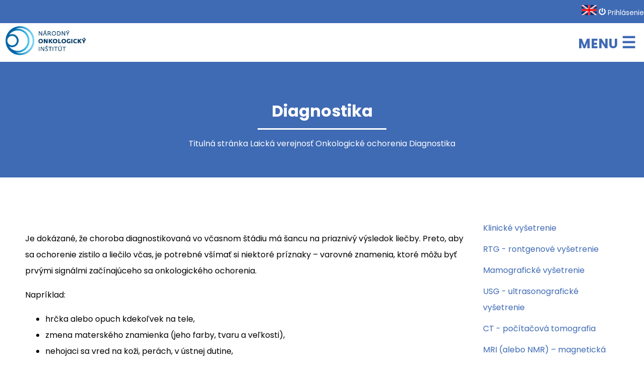

--- FILE ---
content_type: text/html; charset=UTF-8
request_url: https://www.noisk.sk/pacient/onkologicke-ochorenia/diagnostika
body_size: 8368
content:
<!DOCTYPE html>
<html lang="sk">
<head>
    <meta http-equiv="content-type" content="text/html; charset=utf-8" />
    <meta name="viewport" content="initial-scale=1.0, width=device-width, maximum-scale=2.0, user-scalable=yes" />
    <title>Diagnostika | www.noisk.sk</title>
    <meta name="keywords" content="" />
    <meta name="description" content="" />
    <meta http-equiv="X-UA-Compatible" content="IE=edge" />
    <meta name="robots" content="index,follow" />
            <meta name="google-site-verification" content="Be5EoX0jNSdQib2Np5lIS1X61UlaW1997q63a9cf99U" />
        <link rel="icon" type="image/x-icon" href="/favicon.ico" />
    <script src="https://kit.fontawesome.com/c83dfa79f7.js" crossorigin="anonymous"></script>
    <link async rel="stylesheet" href="/style.min.css?20260124090005" />

                    <!-- Global site tag (gtag.js) - Google Analytics -->
        <script async src="https://www.googletagmanager.com/gtag/js?id=G-63RZWW6BWK"></script>
        <script>
            window.dataLayer = window.dataLayer || [];
            function gtag(){dataLayer.push(arguments);}
            gtag('js', new Date());
            gtag('config', 'G-63RZWW6BWK');
        </script>
        <script data-require="angular.js@*" data-semver="1.7.8" src="https://cdnjs.cloudflare.com/ajax/libs/angular.js/1.7.8/angular.js"></script>




</head>
<body>
<a href="#main-content" class="govuk-skip-link">Preskočiť na hlavný obsah</a>

    
<header role="banner">
    <div id="topArea">
    <div class="container">
        <div class="gridMenuArea">

            <div class="col1">
                            </div>
            <div class="col2">
                <nav role="navigation">
                                                                                                                    <a href="/patient/oncological-diseases/diagnostics">
                                <img src="/design/flag_en.png" width="30" height="20" alt="en verzia" class="flag" /></a>
                                                                                <a href="/login">
                        <svg xmlns="http://www.w3.org/2000/svg" height="1em" viewBox="0 0 512 512"><!--! Font Awesome Free 6.4.2 by @fontawesome - https://fontawesome.com License - https://fontawesome.com/license (Commercial License) Copyright 2023 Fonticons, Inc. --><path d="M400 54.1c63 45 104 118.6 104 201.9 0 136.8-110.8 247.7-247.5 248C120 504.3 8.2 393 8 256.4 7.9 173.1 48.9 99.3 111.8 54.2c11.7-8.3 28-4.8 35 7.7L162.6 90c5.9 10.5 3.1 23.8-6.6 31-41.5 30.8-68 79.6-68 134.9-.1 92.3 74.5 168.1 168 168.1 91.6 0 168.6-74.2 168-169.1-.3-51.8-24.7-101.8-68.1-134-9.7-7.2-12.4-20.5-6.5-30.9l15.8-28.1c7-12.4 23.2-16.1 34.8-7.8zM296 264V24c0-13.3-10.7-24-24-24h-32c-13.3 0-24 10.7-24 24v240c0 13.3 10.7 24 24 24h32c13.3 0 24-10.7 24-24z"/></svg>
                        <span class="noMobile"> Prihlásenie</span>
                    </a>
                                </nav>
            </div>
        </div>
    </div>
</div>

    <div id="menuArea">
        <div class="container">

            <div class="gridMenuArea">
                <div class="col1">
                    <a href="/" title="www.noisk.sk">
                        <img class="logo" src="/design/logo-sk.png" width="182" height="70" alt="Logo www.noisk.sk">

                    </a>
                </div>
                <div class="col2">
                    <nav role="navigation">
    <a href="#" id="menuBurger" onclick="openNav()" class="has-submenu" aria-expanded="false"><small class="mobile_hide">MENU</small> &#9776;</a>
    <div id="navigation">
        <a href="#" class="closebtn" onclick="closeNav()"><span>ZATVORIŤ</span> &times;</a>
        <br /><br />
                        <div id="topmenu">
            <ul><li class="has-submenu first" aria-expanded="false"><a href="#">O nás</a><ul class="menu_level_1"><li onclick="" class="first"><a href="/o-nas/poslanie">Poslanie / Štatút / Dokumenty</a></li><li><a href="/o-nas/narodny-onkologicky-program">Národný onkologický program SR / Európsky plán boja proti rakovine</a></li><li><a href="/o-nas/vyrocne-spravy">Výročné správy / Plánovaná činnosť</a></li><li><a href="/o-nas/vedecka-rada-noi">Vedecká rada NOI</a></li><li><a href="/o-nas/publikujeme">Publikujeme / Prezentujeme</a></li><li><a href="/o-nas/organizujeme">Organizujeme</a></li><li class="last"><a href="/o-nas/kontakty">Kontakty</a></li></ul></li><li class="has-submenu" aria-expanded="false"><a href="#">Medzinárodná spolupráca</a><ul class="menu_level_1"><li class="menuRootItem first"><a href="/o-nas/medzinarodna-spolupraca/crane">CraNE</a></li><li class="menuRootItem"><a href="/o-nas/medzinarodna-spolupraca/cci4eu">CCI4EU</a></li><li class="menuRootItem"><a href="/o-nas/medzinarodna-spolupraca/echos">ECHoS</a></li><li class="menuRootItem"><a href="/o-nas/medzinarodna-spolupraca/eunetccc">EUnetCCC</a></li><li class="menuRootItem"><a href="/o-nas/medzinarodna-spolupraca/eutopia-east">EU-TOPIA-EAST</a></li><li class="menuRootItem"><a href="/o-nas/medzinarodna-spolupraca/gustave-roussy">Gustave Roussy</a></li><li class="menuRootItem"><a href="/o-nas/medzinarodna-spolupraca/iarc">IARC</a></li><li class="menuRootItem"><a href="/o-nas/medzinarodna-spolupraca/indiana-university">Indiana University</a></li><li class="menuRootItem"><a href="/o-nas/medzinarodna-spolupraca/jacanscreen">JA CanScreen</a></li><li class="menuRootItem last"><a href="/o-nas/medzinarodna-spolupraca/ohio-state-university">Ohio State University</a></li></ul></li><li onclick="" class="has-submenu" aria-expanded="false"><a href="#">Epidemiologické údaje</a><ul class="menu_level_1"><li onclick="" class="first"><span>Národný onkologický register</span><ul class="menu_level_2"><li class="first"><a href="/narodny-onkologicky-register/epidemiologia-nadorovych-ochoreni-na-slovensku">Epidemiológia nádorových ochorení na Slovensku</a></li><li><a href="/narodny-onkologicky-register/klinicke-stadia-nadorovych-ochoreni-na-slovensku">Klinické štádiá nádorových ochorení na Slovensku</a></li><li><a href="/narodny-onkologicky-register/epidemiologia-nadorovych-ochoreni-vo-svete">Epidemiológia nádorových ochorení vo svete</a></li><li class="last"><a href="/narodny-onkologicky-register">Všeobecné informácie</a></li></ul></li><li onclick=""><a href="/epidemiologicke-udaje/ine-datove-zdroje">Iné dátové zdroje</a></li><li onclick="" class="last"><a href="/epidemiologicke-udaje/epidemiologicke-spravy">Epidemiologické správy</a></li></ul></li><li onclick="" class="has-submenu" aria-expanded="false"><a href="#">Skríning</a><ul class="menu_level_1"><li class="first"><a href="https://www.nczisk.sk/Statisticke_vystupy/Tematicke_statisticke_vystupy/Onkologicke_skriningove_programy/Pages/default.aspx">Štatistické výstupy</a></li><li><a href="/skrining/odborna-verejnost">Odborná verejnosť</a></li><li class="external_link"><a href="https://www.onkokontrola.sk" target="_blank">Laická verejnosť</a></li><li onclick="" class="last"><span>Stav onkologických skríningov na Slovensku</span><ul class="menu_level_2"><li class="pdf_file first"><a href="/files/2025/2025-06-12-noi-rocenka-skriningy-2024-sk.pdf" target="_blank">Ročenka 2024</a></li><li class="pdf_file"><a href="/files/2024/2024-06-26-noi-rocenka-skriningy-2023-sk.pdf" target="_blank">Ročenka 2023</a></li><li class="pdf_file"><a href="/files/2023/2023-07-04-noi-rocenka-skriningy-2022-sk.pdf" target="_blank">Ročenka 2022</a></li><li class="pdf_file"><a href="/files/2022/2022-06-21-noi-rocenka-skriningy-2021-sk.pdf" target="_blank">Ročenka 2021</a></li><li class="pdf_file last"><a href="/files/2021/2021-08-26-noi-rocenka-skriningy-2020-sk.pdf" target="_blank">Ročenka 2020</a></li></ul></li></ul></li><li onclick="" class="has-submenu current_ancestor" aria-expanded="false"><a href="#">Laická verejnosť</a><ul class="menu_level_1"><li class="first"><a href="/pacient/rizikove-faktory-onkologickych-ochoreni">Rizikové faktory onkologických ochorení</a></li><li onclick="" class="current_ancestor"><span>Onkologické ochorenia</span><ul class="menu_level_2"><li class="first"><a href="/pacient/onkologicke-ochorenia/pacientske-prirucky">Pacientske príručky</a></li><li class="current"><a href="/pacient/onkologicke-ochorenia/diagnostika">Diagnostika</a></li><li><a href="/pacient/onkologicke-ochorenia/liecba">Liečba</a></li><li class="last"><a href="/pacient/onkologicke-ochorenia/vyziva">Výživa</a></li></ul></li><li><a href="/pacient/pomoc">Pomoc</a></li><li class="last"><a href="/pacient/klinicke-skusania">Klinické skúšania</a></li></ul></li><li onclick="" class="has-submenu" aria-expanded="false"><a href="#">Odborná verejnosť</a><ul class="menu_level_1"><li class="first"><a href="/lekar/novinky">Novinky</a></li><li><a href="/skola-onkologie">Škola onkológie</a></li><li onclick=""><span>Diagnostika a liečba</span><ul class="menu_level_2"><li class="first"><a href="/lekar/diagnostika-a-liecba/zoznamy-onkologickych-liekov">Zoznamy onkologických liekov</a></li><li class="last"><a href="/lekar/diagnostika-a-liecba/online-pomocky">Liečebné odporúčania a online pomôcky</a></li></ul></li><li onclick=""><span>Výskum, vývoj, vzdelávanie</span><ul class="menu_level_2"><li class="first"><a href="/lekar/vyskum-a-vyvoj/klinicke-skusania">Klinické skúšania</a></li><li><a href="/lekar/vyskum-a-vyvoj/slovenska-kooperativna-onkologicka-skupina">Slovenská kooperatívna onkologická skupina</a></li><li><a href="/lekar/vyskum-a-vyvoj/jednotka-translacneho-vyskumu">Jednotka translačného výskumu</a></li><li onclick=""><span>NOI granty</span><ul class="menu_level_3"><li class="first"><a href="/lekar/vyskum-a-vyvoj/noi-granty">Aktuálne výzvy</a></li><li class="last"><a href="/lekar/vyskum-a-vyvoj/noi-granty/udelene-granty">Udelené granty NOI</a></li></ul></li><li><a href="/lekar/vyskum-a-vyvoj/vzdelavanie">Vzdelávanie</a></li><li class="last"><a href="/lekar/vyskum-a-vyvoj/publikacie">Publikácie</a></li></ul></li><li class="external_link"><a href="http://onkologia.sk/" target="_blank">Slovenská onkologická spoločnosť</a></li><li class="last"><a href="/lekar/koncepcie">Koncepcie zdravotnej starostlivosti a výskumu v onkológii</a></li></ul></li><li class="last"><a href="/siet-pracovisk">Sieť pracovísk</a></li></ul>
        </div>
    </div>
</nav>

                </div>
            </div>
        </div>
    </div>
            <div id="slideArea">
            <h1>Diagnostika</h1>            <div class="breadcrumbContainer"><ol id="breadcrumb">
                        <li>
                    Titulná stránka
            </li>
                                <li>
                    Laická verejnosť
            </li>
                                <li>
                    Onkologické ochorenia
            </li>
                                <li class="active">Diagnostika</li>
            </ol></div>
        </div>
    </header>
<div class="container">
    </div>
    <main id="main-content">
    <section class="normalPage">
        <div class="container">
            <div class="articlesNav">
                <ul id="articlesNavUL">
                    <li><a href="#data-Klinické-vyšetrenie">Klinické vyšetrenie</a></li>
                    <li><a href="#data-RTG-rontgenové-vyšetrenie">RTG - rontgenové vyšetrenie</a></li>
                    <li><a href="#data-Mamografické-vyšetrenie">Mamografické vyšetrenie</a></li>
                    <li><a href="#data-USG-ultrasonografické-vyšetrenie">USG - ultrasonografické vyšetrenie</a></li>
                    <li><a href="#data-CT-počítačová-tomografia">CT - počítačová tomografia</a></li>
                    <li><a href="#data-MRI–magnetická-rezonancia">MRI (alebo NMR) – magnetická rezonancia</a></li>
                    <li><a href="#data-PET">PET, PET/CT- pozitrónová emisná tomografia ako samostatné vyšetrenie, alebo kombinovaná s počítačovou tomografiou</a></li>

                </ul>
            </div>
            <div class="primary-content">
                <p>Je dokázané, že choroba diagnostikovaná vo včasnom štádiu má šancu na priaznivý výsledok liečby. Preto, aby sa ochorenie zistilo a liečilo včas, je potrebné všímať si niektoré príznaky – varovné znamenia, ktoré môžu byť prvými signálmi začínajúceho sa onkologického ochorenia.</p>
                <p>Napríklad:</p>
                <ul>
                    <li>hrčka alebo opuch kdekoľvek na tele,</li>
                    <li>zmena materského znamienka (jeho farby, tvaru a veľkosti),</li>
                    <li>nehojaci sa vred na koži, perách, v ústnej dutine,</li>
                    <li>neobvyklé krvácanie z rodidiel, prítomnosť krvi v stolici či v moči,</li>
                    <li>tvorba krvných podliatin v podkoží,</li>
                    <li>dlhotrvajúci kašeľ, ktorý nereaguje na liečbu,</li>
                    <li>ťažkosti s močením,</li>
                    <li>zažívacie ťažkosti, nevysvetliteľné chudnutie, nechutenstvo, zvracanie, zmeny vo vyprázdňovaní stolice,</li>
                    <li>poruchy nervového systému, náhla zmena zraku.</li>
                </ul>
                <p>Ak sa niektoré z príznakov objavia, treba v krátkom čase vyhľadať všeobecného lekára, ktorý urobí prvé vyšetrenia a vylúči alebo naopak zistí podozrenie na onkologické ochorenie. Následne je pacientovi doporučená návšteva onkologického pracoviska.</p>
                <p>V súvislosti s prvotnými príznakmi a vstupným vyšetrením nasleduje rad ďalších vyšetrení, ktoré špecifikujú typ, rozsah prípadne stupeň nádorového ochorenia.</p>

                <h2>Najčastejšie typy diagnostických vyšetrení:</h2>

                <h3 id="data-Klinické-vyšetrenie">Klinické vyšetrenie</h3>
                <p>Vyšetrenie vykonáva lekár pohľadom, pohmatom, posluchom, prípadne odberom vzorky buniek alebo tkaniva, ktoré sú posielané do laboratória na histologické vyšetrenie.</p>

                <h3 id="data-RTG-rontgenové-vyšetrenie">RTG - rontgenové vyšetrenie</h3>
                <p>Je základná a najrozšírenejšia diagnostická metóda, ktorá využíva ionizačné žiarenie. Zobrazuje tvrdé tkanivá (napr. kosti). Pri vyšetrení je pacientovi v najkratšom možnom čase ožiarená potrebná, vyšetrovaná  časť, ostatné dôležité orgány tela sú chránené ochrannými pomôckami. V súčasnosti je RTG vyšetrovanie digitalizované a tak môže lekár takmer ihneď vidieť snímku na monitore počítača.  Aj keď ľudský organizmus vie zmierniť škodlivý účinok ionizujúceho žiarenia, je potrebné RTG vyšetrenie absolvovať iba v indikovaných prípadoch.</p>

                <h3 id="data-Mamografické-vyšetrenie">Mamografické vyšetrenie</h3>
                <p>Je typ nízkodávkového RTG vyšetrenia pre vyhľadávanie včasných karcinómov prsníka. Prsníky sú umiestnené do špeciálneho RTG prístroja a stlačené medzi dve platne aby sa dosiahlo jasné zobrazenie.</p>

                <h3 id="data-USG-ultrasonografické-vyšetrenie">USG - ultrasonografické vyšetrenie</h3>
                <p>Vo všeobecnosti je prvou voľbou diagnostického vyšetrenia vnútorných orgánov a svalov, napr. brušných orgánov. Po nanesení gélu na odhalenú časť postihnutého miesta, sú do tela vysielané ultrazvukové vlny USG sondou, ktorá zároveň slúži ako ich prijímač. Lekár na obrazovke ihneď vidí problematické postihnuté miesto a môže pacienta v danom okamihu informovať o zdravotnom probléme. Vyšetrenie je bezbolestné, trvá len niekoľko minút, pacient si len odloží odev podľa pokynu lekára. Keďže pri USG vyšetrení nie je radiačná záťaž, môže sa toto vyšetrenie na rozdiel od RTG vyšetrenia,  opakovať aj v krátkodobých intervaloch.</p>

                <h3 id="data-CT-počítačová-tomografia">CT - počítačová tomografia</h3>
                <p>Používa sa na zobrazenie častí ľudského tela v jednotlivých vrstvách pomocou počítačového spracovania röntgenových lúčov. Je to zariadenie, ktoré vyzerá ako prstenec, cez ktorý pacient prechádza na posuvnom lôžku. Táto metóda má celotelové využitie, je veľmi presná a dokáže odhaliť už detail s veľkosťou 2 mm. Na rozdiel od klasického RTG vyšetrenia má CT výhodu zobrazovania mäkkých častí a orgánov tela. Spracovaním získaných dát – intenzity žiarenia na jednotlivých snímkach – je možné rekonštruovať trojrozmerné zobrazenie pacienta. Pred vyšetrením sa zväčša pacientovi podá do žily kontrastná látka kvôli presnejšiemu zobrazeniu vyšetrovaných orgánov a tkanív.</p>

                <h3 id="data-MRI–magnetická-rezonancia">MRI (alebo NMR) – magnetická rezonancia</h3>
                <p>Je moderná vyšetrovacia metóda poskytujúca detailné a veľmi presné zobrazovanie orgánov a tkanív ľudského tela. Na vyšetrenie sa využíva sila magnetického poľa. Vyšetrovacia metóda MRI je bezbolestná, vyšetrenie prebieha v zariadení v tvare trubice v polohe ležmo, preto môže mať pacient pocit stiesneného priestoru. MRI vyšetrenie nie je bolestivé a vďaka jeho bezpečnosti ho možno opakovať viac krát. Pacient počas vyšetrenia počuje mierne klopanie, ktoré vydáva prístroj počas získavania obrazov. Vyšetrenie trvá od 30-50 minút.</p>

                <p>Pred vstupom na obe vyššie uvedené vyšetrenia (CT a MRI) je potrebné si vyzliecť časti odevu, alebo celý odev, podľa charakteru vyšetrenia vrátane  všetkých kovových predmetov, elektronických prístrojov, kreditných kariet, hodiniek, šperkov, okuliarov, odoberateľných zubných protéz, načúvacích prístrojov atď. Ženy môžu byť požiadané, aby sa pred vyšetrením odmaľovali, nakoľko niektoré kozmetické prípravky obsahujú drobné čiastočky kovu. Vyšetrenie sa vykonáva v ľahu na lôžku. Počas vyšetrenia by mal vyšetrovaný človek ležať nehybne, keďže aj malý pohyb dokáže ovplyvniť kvalitu snímok.</p>

                <h3 id="data-PET">PET, PET/CT- pozitrónová emisná tomografia ako samostatné vyšetrenie, alebo kombinovaná s počítačovou tomografiou</h3>
                <p>Je vyšetrenie, ktoré spája dve diagnostické metódy v jednu.  Je to lekárske vyšetrenie z odboru nukleárnej medicíny a je jednou z najmodernejších diagnostických vyšetrovacích metód. Toto vyšetrenie zobrazuje ľudské tkanivá na základe ich rozdielneho metabolizmu. PET je nebolestivá metóda,  kedy je pacientovi  podaná rádioaktívna látka, ale vo veľmi malom množstve. V rámci vyšetrenia sa využívajú špeciálne rádioaktívne látky, ktoré majú schopnosť akumulovať sa v určitých orgánoch a tkanivách postihnutých chorobným procesom, a tak prispieť k diagnostike ochorenia. Dávka žiarenia, ktorú pacient dostane je porovnateľná s dvomi röntgenovými snímkami hrudníka.</p>
                <p>Najčastejšie sa pri vyšetrení používa hybridný prístroj PET / CT, kedy sú za sebou umiestnené dva prstence - jeden pre vyšetrenie PET a jeden pre vyšetrenie CT. Pacient prejde na lôžku postupne cez oba prstence a výsledné údaje možno pomocou počítača analyzovať, skombinovať a zrekonštruovať vo výsledný obraz s veľkou výpovednou hodnotou.</p>

            </div>
        </div>
    </section>
</main>
    
<footer role="contentinfo">
    <div id="footer1">
        <div class="container grid3">
            <div class="first">
                <div class="nadpish3">Adresa</div>
                <p>
                    Národný onkologický inštitút                    <br />Klenová 1
                    <br />833 10 Bratislava
                </p>
                <p>
                    Email: <a href="mailto:noi@noisk.sk">noi@noisk.sk</a>
                </p>
                <div class="nadpish3">Dokumenty</div>
                <ul>
                    <li><a class="pdf_file" href="/files/2020/2020-07-06-ochrana-osobnych-udajov.pdf" target="_blank">Vyhlásenie o spracovaní osobných údajov</a></li>
                    <li><a href="#">Vyhlásenie o prístupnosti</a></li>
                </ul>
            </div>
            <div>
                <div class="nadpish3">Kontakt</div>
                <p>
                    MVDr. Jana Trautenberger Ricová                    <br />riaditeľka                    <br />Tel: +421 2 59 378 429
                    <br />E-mail: <a href="mailto:jana.ricova@noisk.sk">jana.ricova@noisk.sk</a>
                    <br />

                    <br />Ing. Kristína Bubelínyová                    <br />tajomníčka                    <br />E-mail: <a href="mailto:kristina.bubelinyova@noisk.sk">kristina.bubelinyova@noisk.sk</a>
                    <br />

                    <br /><b>Škola onkológie</b>
                    <br />Sekretariát II. Onkologickej kliniky LF UK a NOÚ                    <br />p. Soňa Koišová                    <br />E-mail: <a href="mailto:sona.koisova@nou.sk">sona.koisova@nou.sk</a>
                    <br />

                    <br /><b>Technická podpora</b>
                    <br />Roman Novota                    <br />E-mail: <a href="mailto:roman.novota@noisk.sk">roman.novota@noisk.sk</a>

                </p>
            </div>
            <div class="last">
                <div class="nadpish3">Dôležité odkazy</div>
                <ul>
                    <li><a class="external_link" href="http://www.health.gov.sk/Titulka" target="_blank">MZ SR</a></li>
                    <li><a class="external_link" href="https://www.nou.sk/" target="_blank">NOÚ</a></li>
                    <li><a class="external_link" href="http://www.onkoinfo.sk/" target="_blank">ONKOINFO.SK</a></li>
                    <li><a class="external_link" href="http://onkologia.sk/" target="_blank">SOS</a></li>
                    <li><a class="external_link" href="https://www.sukl.sk/" target="_blank">ŠÚKL</a></li>
                    <li><a class="external_link" href="https://www.esmo.org/" target="_blank">ESMO</a></li>
                    <li><a class="external_link" href="https://www.asco.org/" target="_blank">ASCO</a></li>
                    <li><a class="external_link" href="http://www.nczisk.sk/" target="_blank">NCZI</a></li>
                    <li><a class="external_link" href="https://www.onkokontrola.sk/" target="_blank">ONKOKONTROLA</a></li>
                </ul>
            </div>
        </div>
    </div>
    <div id="footer2">
        <div id='author-bottom' class="container">
                                                                Všetky práva vyhradené. © 2026 www.noisk.sk
            sk

        </div>
    </div>
</footer>



<script src='//code.jquery.com/jquery-1.10.2.min.js'></script>
<script>

var menuItems1 = document.querySelectorAll('li.has-submenu');
var timer1, timer2;

Array.prototype.forEach.call(menuItems1, function(el, i){
		// el.addEventListener("mouseover", function(event){
		// 		this.className = "has-submenu open";
		// 		clearTimeout(timer1);
		// });
		// el.addEventListener("mouseout", function(event){
		// 		timer1 = setTimeout(function(event){
		// 				var opennav = document.querySelector(".has-submenu.open");
		// 				opennav.className = "has-submenu";
		// 				opennav.querySelector('a').setAttribute('aria-expanded', "false");
		// 		}, 100);
		// });
		el.querySelector('a').addEventListener("click",  function(event){
			if (this.parentNode.className == "has-submenu") {
				this.parentNode.className = "has-submenu open";
				this.setAttribute('aria-expanded', "true");
			} else {
				this.parentNode.className = "has-submenu";
				this.setAttribute('aria-expanded', "false");
			}
			event.preventDefault();
		});
		var links = el.querySelectorAll('a');
		Array.prototype.forEach.call(links, function(el, i){
			el.addEventListener("focus", function() {
				if (timer2) {
					clearTimeout(timer2);
					timer2 = null;
				}
			});
			el.addEventListener("blur", function(event) {
				timer2 = setTimeout(function () {
					var opennav = document.querySelector(".has-submenu.open")
					if (opennav) {
						opennav.className = "has-submenu";
						opennav.querySelector('a').setAttribute('aria-expanded', "false");
					}
				}, 10);
			});
		});
});

    function openNav() {
	document.getElementById("navigation").style.width = "350px";
    document.getElementById("navigation").style.display = "block";
	}
	function closeNav() {
	document.getElementById("navigation").style.width = "0";
    document.getElementById("navigation").style.display = "none";
	}
</script>


<script>
    
    <script src='https://cdnjs.cloudflare.com/ajax/libs/jquery/2.1.3/jquery.min.js'></script>
    <script id="rendered-js">
        // Cache selectors
        var lastId,
            topMenu = $("#articlesNavUL"),
            topMenuHeight = topMenu.outerHeight()-380,
            // All list items
            menuItems = topMenu.find("a"),
            // Anchors corresponding to menu items
            scrollItems = menuItems.map(function(){
                var item = $($(this).attr("href"));
                if (item.length) { return item; }
            });

        // Bind click handler to menu items
        // so we can get a fancy scroll animation
        menuItems.click(function(e){
            var href = $(this).attr("href"),
                offsetTop = href === "#" ? 0 : $(href).offset().top-topMenuHeight+1;
            $('html, body').stop().animate({
                scrollTop: offsetTop
            }, 850);
            e.preventDefault();
        });

    </script></script>




<link async href="https://fonts.googleapis.com/css?family=Poppins:100,200,300,400,500,600,700,800,900&amp;subset=latin-ext&amp;display=swap" rel="stylesheet">
<link async rel="stylesheet" href="https://use.fontawesome.com/releases/v5.8.1/css/all.css" integrity="sha384-50oBUHEmvpQ+1lW4y57PTFmhCaXp0ML5d60M1M7uH2+nqUivzIebhndOJK28anvf" crossorigin="anonymous">

</body>
</html>

--- FILE ---
content_type: text/css
request_url: https://www.noisk.sk/style.min.css?20260124090005
body_size: 9882
content:
@charset "UTF-8";@-webkit-keyframes rotating{0%{transform:rotate(0deg)}to{transform:rotate(1turn)}}@keyframes rotating{0%{transform:rotate(0deg)}to{transform:rotate(1turn)}}@keyframes alertGoingoutAnimation{0%{opacity:1}90%{opacity:.5}to{display:none;opacity:0}}@-webkit-keyframes alertGoingoutAnimation{0%{opacity:1}90%{opacity:.5}to{display:none;opacity:0}}@-webkit-keyframes rotation{0%{-webkit-transform:rotate(0deg)}to{-webkit-transform:rotate(359deg)}}@-moz-keyframes rotation{0%{-moz-transform:rotate(0deg)}to{-moz-transform:rotate(359deg)}}@-o-keyframes rotation{0%{-o-transform:rotate(0deg)}to{-o-transform:rotate(359deg)}}@keyframes rotation{0%{transform:rotate(0deg)}to{transform:rotate(359deg)}}.gallery>ul{list-style-type:none}#breadcrumbContainer ol#breadcrumb li,#slideArea .breadcrumbContainer ol#breadcrumb li,.gallery>ul>li,.gallery>ul>li a{display:inline-block}*{box-sizing:border-box}::selection{color:gold;background:green}body,html,section{margin:0;padding:0}body{font-family:"Poppins",sans-serif;margin:0 auto;border-style:solid;border-color:#fff;border-width:0}.articleHeaderGrid>div.text h2.domacePodujatie a,a,h1{color:#3f6ab4}a:hover{color:#53bbfa;text-decoration:none}a:active,a:focus{background-color:gold!important;color:#000!important}.container{margin:0 auto;padding:0;max-width:1400px}.container::after,footer #footer1:after{content:"";clear:both;display:block}.grid11{width:100%;display:grid;display:-ms-grid;grid-gap:10px;grid-column-gap:20px;grid-row-gap:10px;-ms-grid-rows:1fr;-ms-grid-columns:1fr 1fr;grid-template:"a b";grid-template-columns:1fr 1fr;justify-items:left;align-items:stretch}.grid11>div:nth-child(1){grid-area:a;-ms-grid-row:1;-ms-grid-column:1}.grid11>div:nth-child(2){grid-area:b;-ms-grid-row:1;-ms-grid-column:2}#menuArea .container .gridMenuArea div,.colHalf table td input[type=email],.colHalf table td input[type=tel],.colHalf table td input[type=text],.colHalf table td textarea,.grid11>div,.grid3{width:100%}.grid3{display:grid;display:-ms-grid;grid-gap:10px;grid-column-gap:20px;grid-row-gap:10px;-ms-grid-rows:1fr;-ms-grid-columns:1fr 1fr 1fr;grid-template:"a b c";grid-template-columns:1fr 1fr 1fr;justify-items:left;align-items:stretch}@media screen and (max-width:601px){.grid3{display:table;grid-template-columns:1fr}}.grid3>div:nth-child(1){grid-area:a;-ms-grid-row:1;-ms-grid-column:1}.grid3>div:nth-child(2){grid-area:b;-ms-grid-row:1;-ms-grid-column:2}.grid3>div:nth-child(3){grid-area:c;-ms-grid-row:1;-ms-grid-column:3}.grid3>div{-ms-grid-column-align:center;-ms-grid-row-align:start}.close{border:0;background:0 0}@media screen and (max-width:601px){.close{display:none}}.cb{clear:both}.tac{text-align:center!important}.tar{text-align:right!important}.imageRight{float:right;padding:0 0 10px 30px}@media screen and (max-width:601px){.imageRight{padding:0}}.imageLeft{float:left;padding:0 30px 10px 0}@media screen and (max-width:601px){.imageLeft{padding:0}}hr.delimiter{clear:both;margin:1em 0;border:0;height:1px;background-image:-webkit-linear-gradient(left,transparent,rgba(0,0,0,.2),rgba(0,0,0,.2),rgba(0,0,0,.2),rgba(0,0,0,.2),transparent)}.button,button{display:inline-block;font-size:1em;font-weight:700;line-height:3em;padding:.3em 1em;text-decoration:none;cursor:pointer;transition:150ms ease-in-out;position:relative}.button.small,button.small{font-size:.9em;font-weight:500;line-height:1.5em;padding:.3em 1em}.button.blue,button.blue{color:#3f6ab4;border:1px #3f6ab4 solid}.button.blue:hover,button.blue:hover{color:#fff;background:#3f6ab4}.button.white,button.white{color:#fff;border:1px #fff solid}.button.white:hover,button.white:hover{color:#3f6ab4;background:#fafafa}.button *,button *{transition:opacity .3s ease-in}.button .loader,button .loader{position:absolute;fill:transparent;top:calc(50% - .75rem);left:calc(50% - .75rem);width:1.5rem;height:1.5rem;animation:rotating 1.5s linear infinite;display:none;opacity:0}.button.loading span,button.loading span{color:transparent;opacity:0}.button.loading .loader,button.loading .loader{fill:transparent;display:block;opacity:1}#topArea{background:#3f6ab4}#topArea svg{fill:#fff}#topArea .container{width:100%;margin:0 auto;padding:10px 0;text-align:left}#topArea .container .gridMenuArea{width:100%;display:grid;display:-ms-grid;grid-gap:10px;-ms-grid-rows:1fr;-ms-grid-columns:200px auto;grid-template:"a b";grid-template-columns:200px auto;justify-items:end;padding:0;align-items:center}@media screen and (max-width:601px){#topArea .container .gridMenuArea{grid-template-columns:1fr}}#topArea .container .gridMenuArea div:nth-child(1),#topArea .container .gridMenuArea div:nth-child(2){grid-area:a;-ms-grid-row:1;-ms-grid-column:1;-ms-grid-column-align:center;-ms-grid-row-align:center}#topArea .container .gridMenuArea div:nth-child(2){grid-area:b;-ms-grid-column:2}#topArea .container .gridMenuArea .col1{padding-left:83px;color:#fff;text-align:left;width:100%;font-size:.85em}#topArea .container .gridMenuArea .col1 a{color:#fff}@media screen and (max-width:601px){#topArea .container .gridMenuArea .col1{padding-left:1em}}#topArea .container .gridMenuArea .col2{color:#fff;text-align:right;width:100%;font-size:.85em}#slideArea .breadcrumbContainer a,#topArea .container .gridMenuArea .col2 a{color:#fff;text-decoration:none}#menuArea{background:#fff;color:#000}#menuArea .container{position:relative;width:100%;margin:0 auto;text-align:left}#menuArea .container .gridMenuArea{width:100%;display:grid;display:-ms-grid;grid-gap:10px;-ms-grid-rows:1fr;-ms-grid-columns:200px auto;grid-template:"a b";grid-template-columns:200px auto;justify-items:center;padding:0;align-items:center}@media screen and (max-width:601px){#menuArea .container .gridMenuArea{grid-template-columns:1fr}}#menuArea .container .gridMenuArea div:nth-child(1){grid-area:a;-ms-grid-row:1;-ms-grid-column:1;-ms-grid-column-align:center;-ms-grid-row-align:center}#menuArea .container .gridMenuArea div:nth-child(2){grid-area:b;-ms-grid-row:1;-ms-grid-column:2;-ms-grid-column-align:center;-ms-grid-row-align:end}#menuArea .container .gridMenuArea img#logo{display:inline-block;padding:10px 0;box-sizing:content-box}@media screen and (max-width:601px){#menuArea .container .gridMenuArea img#logo{width:90%;padding:12px 20px 9px}}#breadcrumbContainer .col2,#menuArea .container .gridMenuArea .col2,#slideArea .breadcrumbContainer .col2{text-align:right}@media screen and (max-width:601px){#menuArea .container .gridMenuArea .col2{text-align:center}}footer{clear:both;color:#3a3a3a;font-size:.9em;line-height:1.4em}footer #footer1{background:#edeeee}footer #footer1 .container,footer #footer2{text-align:center}.articleItem div h2 a,footer #footer1 a{text-decoration:none}footer #footer1 a:hover{text-decoration:underline}footer #footer1 .grid3>div{width:100%;padding:2em 2em 0;border-right:1px #fff dotted;text-align:left}footer #footer1 .grid3>div.last{border-right:none}footer #footer1 .grid3>div i{padding-right:.5em}.articleHeaderGrid>div.text h2,.konferencie dd,footer #footer1 .grid3>div h3{margin:0}footer #footer2{background:#edeeee;margin:0;padding:10px;font-size:.85em}form input[type=email],form input[type=password],form input[type=tel],form input[type=text],form select{padding:5px;width:100%}.colHalf{width:49%;display:inline-block;float:left;border:1px #e0e0e0 solid;border-radius:20px;padding:30px}.colHalf button{content:"";clear:both;display:block}.colHalf table{margin:0 20px 20px;padding:0 20px;border-radius:5px;float:left}.colHalf table th{font-weight:400;vertical-align:top}.colHalf table td em{font-size:.7em}.tableZoznam{width:100%}.tableZoznam tr:nth-child(even),.zoznam-liekov tbody:nth-child(even){background:#f0f0f0}.tableZoznam tr:nth-child(odd){background:#fafafa}.tableZoznam tr td{font-size:.9em;padding:4px 10px}dl.inputRow{margin-block-start:5px;margin-block-end:0;position:relative}dl.inputRow,dl.inputRow dd{margin-inline-start:0}dl.inputRow input,dl.inputRow select,dl.inputRow textarea{padding:18px 5px 5px;font-size:16px}dl.inputRow input:focus~label,dl.inputRow input:not(:focus):valid~label,dl.inputRow select:focus~label,dl.inputRow select:not(:focus):valid~label,dl.inputRow textarea:focus~label,dl.inputRow textarea:not(:focus):valid~label{top:0;font-size:11px;opacity:1;color:#000;font-weight:700}dl.inputRow input:not(:focus):invalid:empty,dl.inputRow select:not(:focus):invalid:empty,dl.inputRow textarea:not(:focus):invalid:empty{color:#000}.articleHeaderGrid>div,.gridSettings>div,dl.inputRow input,dl.inputRow textarea{width:100%}dl.inputRow label{position:absolute;pointer-events:none;left:8px;top:18px;transition:.2s ease all}dl.inputRowCheckboxes{background-color:#fff;padding:0 .5em .5em;border-width:1px;border-style:solid;border-color:#767676;margin-block-start:.33em;margin-block-end:.33em}dl.inputRowCheckboxes>label{font-size:11px;opacity:1;color:#bbb;font-weight:700}@media screen and (max-width:601px){.responsive{width:100%;height:auto}.noMobile{display:none}}.govuk-skip-link{position:absolute!important;width:1px!important;height:1px!important;margin:0!important;overflow:hidden!important;clip:rect(0 0 0 0)!important;-webkit-clip-path:inset(50%)!important;clip-path:inset(50%)!important;white-space:nowrap!important;font-family:Source Sans Pro,Arial,sans-serif;-webkit-font-smoothing:antialiased;-moz-osx-font-smoothing:grayscale;font-size:14px;font-size:.875rem;line-height:1.14286;display:block;padding:10px 15px}.govuk-skip-link:active,.govuk-skip-link:focus{position:static!important;width:auto!important;height:auto!important;margin:inherit!important;overflow:visible!important;clip:auto!important;-webkit-clip-path:none!important;clip-path:none!important;white-space:inherit!important}.govuk-skip-link:link,.govuk-skip-link:visited{color:#0b0c0c}.govuk-skip-link:hover{color:rgba(11,12,12,.99)}.govuk-skip-link:active,.govuk-skip-link:focus{color:#0b0c0c}@media (min-width:40.0625em){.govuk-skip-link{font-size:16px;font-size:1rem;line-height:1.25}}@supports (padding:max(calc(0px))){.govuk-skip-link{padding-right:max(15px,15px + env(safe-area-inset-right));padding-left:max(15px,15px + env(safe-area-inset-left))}}.govuk-skip-link:focus{outline:3px solid #ffdf0f;background-color:#ffdf0f}.gridAdmin14{width:100%;display:grid;display:-ms-grid;grid-gap:10px;grid-column-gap:20px;grid-row-gap:10px;-ms-grid-rows:1fr;-ms-grid-columns:1fr 4fr;grid-template:"soA soB";grid-template-columns:1fr 4fr;justify-items:left;align-items:stretch}@media screen and (max-width:601px){.gridAdmin14{display:block;grid-template-columns:1fr}}.gridAdmin14>div:nth-child(1){grid-area:soA;-ms-grid-row:1;-ms-grid-column:1}.gridAdmin14>div:nth-child(2){grid-area:soB;-ms-grid-row:1;-ms-grid-column:2;width:100%}.grid2{width:100%;display:grid;display:-ms-grid;grid-gap:10px;grid-column-gap:20px;grid-row-gap:10px;-ms-grid-rows:1fr;-ms-grid-columns:1fr 1fr;grid-template:"a b";grid-template-columns:1fr 1fr;justify-items:left;align-items:stretch}@media screen and (max-width:601px){.grid2{display:block;grid-template-columns:1fr}}.grid2>div:nth-child(1),.grid2>div:nth-child(2){grid-area:a;-ms-grid-row:1;-ms-grid-column:1;width:100%}.grid2>div:nth-child(2){grid-area:b;-ms-grid-column:2}.htmlEditor,.sedaBunka{background:#f0f0f0;width:100%}.htmlEditor .btn-group>button{margin:0 1px 0 0;padding:.3em;line-height:1em}.htmlEditor .ta-editor{width:100%;min-height:20em;margin:0;padding:0}.sedaBunka{margin-top:10px;padding:20px;border-radius:10px}.adminMenu{font-size:.9em;list-style-type:none;margin:0;padding:0}.adminMenu>li{margin:0;padding:0;background-color:#fafafa;border-bottom:1px #3f6ab4 dotted}.adminMenu>li a{padding:.25em .5em;text-decoration:none;display:block}.adminMenu>li fieldset{border:0;margin-inline-start:0;margin-inline-end:0;padding-block-start:0;padding-inline-start:0;padding-inline-end:0;padding-block-end:0}.adminMenu>li fieldset legend{font-weight:700;margin:0;padding:.25em .5em}.adminMenu>li fieldset>ul{padding-inline-start:2em;font-size:.9em;line-height:1em}#adminModClanky button{font-size:15px;line-height:1.3em;font-weight:300;padding:5px;cursor:pointer}.articleItem,.articleItemFlex{box-shadow:0 10px 18px -10px #555;line-height:1.3em;padding:2em;margin-bottom:20px;width:100%}.articleItem svg{fill:#3f6ab4}@media screen and (max-width:601px){.articleItem div a{word-break:break-word}}.articleItem div h2{font-size:1.5em}@media screen and (max-width:601px){.articleItem div h2{word-break:break-word}}@media screen and (max-width:601px){.articleItem div h2 a{word-break:break-word}}.articleItem div .nadpis{word-break:break-word;border-left:5px #000 solid;padding-left:10px}.articleItem div .prefix{vertical-align:top}.articleItem div .prefix a{word-break:break-word}@media screen and (max-width:601px){.articleItem div .prefix img{width:100%}}.articleItem div .prefix::after,.articleItemFlex div .prefix::after{content:"";display:block;clear:both;width:100%}.articleItem div a.articleReadmore{text-decoration:none;text-align:right}.articleItem .grid11{display:grid;grid-template-columns:1fr 1fr;grid-column-gap:10px;grid-row-gap:10px;justify-items:stretch;padding:0;align-items:stretch}@media screen and (max-width:601px){.articleItem .grid11{grid-template-columns:1fr}}@media screen and (max-width:601px){.articleItemFlex div a{word-break:break-word}}.articleItemFlex div h2{font-size:1.5em}@media screen and (max-width:601px){.articleItemFlex div h2{word-break:break-word}}.articleItemFlex div h2 a,.asideNews li a,nav #navigation #topmenu>ul>li.has-submenu.open ul li a,nav #navigation #topmenu>ul>li>a{text-decoration:none}@media screen and (max-width:601px){.articleItemFlex div h2 a{word-break:break-word}}.articleItemFlex div .nadpis{word-break:break-word;border-left:5px #000 solid;padding-left:10px}.articleItemFlex div .prefix{vertical-align:top}.articleItemFlex div .prefix a{word-break:break-word}@media screen and (max-width:601px){.articleItemFlex div .prefix img{width:100%}}.articleItemFlex div a.articleReadmore{text-decoration:none;text-align:right}.articleItemFlex .grid11{display:grid;grid-template-columns:1fr 1fr;grid-column-gap:10px;grid-row-gap:10px;justify-items:stretch;padding:0;align-items:stretch}@media screen and (max-width:601px){.articleItemFlex .grid11{grid-template-columns:1fr}}.articleHeaderGrid{width:100%;display:grid;display:-ms-grid;grid-gap:1em;-ms-grid-rows:1fr;-ms-grid-columns:100px 1fr;grid-template:"a b";grid-template-columns:100px 1fr;justify-items:left;align-items:stretch}@media screen and (max-width:601px){.articleHeaderGrid{display:table;grid-template-columns:1fr}}.articleHeaderGrid>div.datum{width:100%;grid-area:a;-ms-grid-row:1;-ms-grid-column:1;justify-items:start;text-align:left;padding-top:15px}.articleHeaderGrid>div.datum.domacePodujatie{background-color:#3f6ab4}.articleHeaderGrid>div.datum.zahranicnePodujatie{background-color:#53bbfa}.articleHeaderGrid>div.datum.info,.asideNews li{background-color:#fff}.articleHeaderGrid>div.datum>div{text-align:center;color:#fff}.articleHeaderGrid>div.datum>div.mesiac{font-size:1.3em;line-height:1em}.articleHeaderGrid>div.datum>div.den{font-size:4em;line-height:1em;font-weight:700}.articleHeaderGrid>div.text{width:100%;grid-area:b;-ms-grid-row:1;-ms-grid-column:2;justify-items:end}.articleHeaderGrid>div.text .prefix{padding:0}.articleHeaderGrid>div.text h2.zahranicnePodujatie a{color:#53bbfa}.articleHeaderGrid>div.text h2.info a{color:#fff}.gridNovinka{width:100%;display:grid;display:-ms-grid;grid-gap:1.5em;-ms-grid-rows:1fr;-ms-grid-columns:250px 1fr;grid-template:"a b";grid-template-columns:250px 1fr;justify-items:left;align-items:stretch}@media screen and (max-width:601px){.gridNovinka{display:table;grid-template-columns:1fr;width:100%}}.gridNovinka .col1,.gridNovinka .col2{grid-area:a;-ms-grid-row:1;-ms-grid-column:1;justify-items:start;width:100%}.gridNovinka .col2{grid-area:b;-ms-grid-column:2;justify-items:end}.asideNews{margin:0;padding:0;list-style-type:none}.asideNews li{margin-top:1em;text-align:center}.asideNews li,.asideNews li img{border-radius:.5em}.asideNews li a{display:block;padding:.5em;color:#000;font-weight:400}.cookiesBlock{position:fixed;bottom:0;width:100%;background:#fff;color:#000;padding:30px;text-align:center;border-top:1px #000 solid;box-shadow:0-10px 30px #fff;z-index:20}.cookiesBlock p{max-width:1400px;margin:0 auto}.cookiesBlock ::-webkit-scrollbar{width:10px}.cookiesBlock ::-webkit-scrollbar-track{background:#f1f1f1}.cookiesBlock ::-webkit-scrollbar-thumb{background:#888}.cookiesBlock ::-webkit-scrollbar-thumb:hover{background:#555}#cookiesIDdetaily{margin:0 auto;max-width:800px;line-height:1.3em;text-align:left;max-height:500px;overflow-y:scroll}#cookiesIDdetaily h3{padding:2em .5em .5em}#cookiesIDdetaily p{line-height:1.3em}#cookiesIDdetaily hr{margin:10px 0}#cookiesIDdetaily input[type=checkbox]{width:20px;height:20px}nav #navigation{border-right:2px solid #53bbfa;box-shadow:10px 10px 30px #6b6b6b;height:100%;display:none;width:0;max-width:100%;position:fixed;z-index:40;top:0;right:0;background-color:#fff;overflow-x:hidden;transition:.5s;padding-top:15px}nav #navigation #topmenu>ul{margin:0;margin-block-start:0;padding-inline-start:0}nav #navigation #topmenu>ul>li{cursor:pointer;line-height:4em;list-style-type:none;padding-inline-start:1em;text-align:start;border-bottom:1px dotted #ccc}nav #navigation #topmenu>ul>li:first-child{border-top:1px dotted #ccc}nav #navigation #topmenu>ul>li.has-submenu ul{display:none;border-radius:10px}nav #navigation #topmenu>ul>li.has-submenu.open ul{list-style-type:square;display:block;background-color:#fff;text-align:left;margin:0;padding:0 0 0 1em}nav #navigation #topmenu>ul>li.has-submenu.open ul li{font-size:.95em;line-height:1.6em;cursor:pointer}nav .closebtn{cursor:pointer;position:absolute;right:25px;font-size:36px;margin-left:50px;text-decoration:none}nav .closebtn>span{position:relative;font-size:.4em;bottom:.5em}#menuBurger{display:inline-block;float:right;padding-right:.5em;font-size:2em;font-weight:700;text-decoration:none}#slideArea{background:#fff}@media screen and (max-width:601px){#slideArea h1{font-size:32px}}#slideArea h1:after{content:"";position:absolute;bottom:-20px;left:40%;width:20%;height:3px;background:#fff}#breadcrumbContainer{margin:20px 0 0;padding:15px;color:#000;font-size:1em;font-weight:400;text-align:center}@media screen and (max-width:601px){#breadcrumbContainer{font-size:15px}}#breadcrumbContainer ol#breadcrumb,#slideArea .breadcrumbContainer ol#breadcrumb{list-style-type:none;padding:0;margin:0}#breadcrumbContainer ol#breadcrumb li a:after,#slideArea .breadcrumbContainer ol#breadcrumb li a:after{content:" » "}#breadcrumbContainer a{color:#000;text-decoration:none}.gridSettings{width:100%;display:grid;display:-ms-grid;grid-gap:10px;-ms-grid-rows:1fr;-ms-grid-columns:200px 1fr;grid-template:"a b";grid-template-columns:200px 1fr;justify-items:left;align-items:stretch}@media screen and (max-width:601px){.gridSettings{display:table;grid-template-columns:1fr}}.gridSettings>div>div:nth-child(1){grid-area:a;-ms-grid-row:1;-ms-grid-column:1;justify-items:start;width:100%;text-align:left}.gridSettings>div>div:nth-child(2){grid-area:b;-ms-grid-row:1;-ms-grid-column:2;justify-items:end}.maxWidth500{max-width:500px}#searchAreaAppID{position:relative;display:inline-block}#searchAreaAppID input{width:100%;border-radius:1em;border:1px #ccc solid;padding:5px 5px 5px 2em;z-index:10}#searchAreaAppID span.visually-hidden{display:none}#searchAreaAppID svg{fill:#000;position:absolute;color:#000;left:-.25em;top:.4em;width:2.8em;z-index:10}#searchAreaAppID i.button--loading{position:absolute;top:1em;right:1.7em;width:.8em}#searchAreaAppID .searchResultsArea{position:absolute;z-index:50;width:100%;min-width:400px;min-height:20vh;max-height:50vh;overflow-y:scroll;top:3em;left:0;background:#fff;font-size:.85em;padding:1em;box-shadow:0 10px 18px -10px #555}#searchAreaAppID .searchResultsArea a span,.articlesNav ul li.active a{color:#000}.alert{margin:10px;padding:10px 20px;font-size:1.3em;font-weight:700;border-width:2px;border-style:solid;border-radius:5px;-webkit-animation:alertGoingoutAnimation 3s;-moz-animation:alertGoingoutAnimation 3s;-o-animation:alertGoingoutAnimation 3s;animation:alertGoingoutAnimation 3s}.alert-danger{color:red;border-color:red}.alert-warning{color:orange;border-color:orange}.alert-success{color:green;border-color:green}.gridDiagnoza{width:100%;display:grid;display:-ms-grid;grid-gap:10px;grid-column-gap:20px;grid-row-gap:10px;-ms-grid-rows:1fr;-ms-grid-columns:350px 1fr;grid-template:"a b";grid-template-columns:350px 1fr;justify-items:left;align-items:stretch}@media screen and (max-width:601px){.gridDiagnoza{display:block;grid-template-columns:1fr}}.gridDiagnoza>div:nth-child(1){grid-area:a;-ms-grid-row:1;-ms-grid-column:1}.gridDiagnoza>div:nth-child(2){grid-area:b;-ms-grid-row:1;-ms-grid-column:2;width:100%}.insiteInlineMenu{width:100%;display:block;border-bottom:1px #000 solid}.insiteInlineMenu li{display:inline-block;position:relative;top:1px;list-style-type:none;margin:0 2px;padding:10px 20px;border:1px #000 solid}.insiteInlineMenu li a,.verticalMenu li a{text-decoration:none}.insiteInlineMenu li.active{border-bottom:1px #fff solid}.insiteInlineMenu li.active a,fieldset.filter legend{font-weight:700}.verticalMenu{background-color:#f0f0f0;width:100%;display:block;border-top:3px #000 solid;padding:0}.verticalMenu li{display:block;list-style-type:none;padding:0;border-bottom:1px #000 solid;border-left:1px #000 solid;border-right:1px #000 solid}.verticalMenu li a{display:block;padding:10px 20px}.verticalMenu li.active{background:#3f6ab4}.verticalMenu li.active a{color:#fff}.helpRequest{position:relative;cursor:pointer}.helpRequest .helpArea{font-family:"Poppins",sans-serif;font-size:.75em;line-height:1.2em;font-weight:400;width:100%;min-width:300px;position:absolute;left:.5em;bottom:1em;z-index:10;box-shadow:0 10px 18px -10px #000;border:1px #000 solid;border-radius:.5em;background-color:#fff;padding:.5em}.helpRequest .helpArea .fa-window-close{font-size:1.3em}#chart_div{width:100%;position:relative}#chart_div::after{content:"";background:url(/design/logo-416x149-opacity-01.png)center center no-repeat;opacity:.1;bottom:0;right:0;z-index:-1}#chart_description{text-align:center;margin:0 auto;max-width:700px}#displayZone{position:relative;width:100%;overflow-x:auto}#displayZone #loader-icon .spinner{position:absolute;left:40px;top:40px;height:120px;width:120px;margin:0 auto;-webkit-animation:rotation .6s infinite linear;-moz-animation:rotation .6s infinite linear;-o-animation:rotation .6s infinite linear;animation:rotation .6s infinite linear;border-left:6px solid rgba(0,174,239,.15);border-right:6px solid rgba(0,174,239,.15);border-bottom:6px solid rgba(0,174,239,.15);border-top:6px solid rgba(0,174,239,.8);border-radius:100%}#refreshZone{color:orange;background:#3f6ab4;padding:10px;font-size:1em}.fa-rotate-90{-webkit-transform:rotate(90deg);-moz-transform:rotate(90deg);-ms-transform:rotate(90deg);-o-transform:rotate(90deg);transform:rotate(90deg)}#panelProperties{width:100%}#panelProperties div.sectionDefine{width:100%;margin:2px 0 0;border:0;background-color:#f0f0f0;padding:.2em .5em .5em;position:relative}#panelProperties div.sectionDefine .nadpis{display:inline-block;top:0;left:3px;font-size:.8em;font-weight:700}#panelProperties div.sectionDefine .hodnota{font-size:1em;line-height:1em;padding:0;position:relative}#panelProperties div.sectionDefine .hodnota>div{cursor:pointer;padding:.125em 0 0 1.5em}#panelProperties div.sectionDefine .hodnota>div.open:before,#panelProperties div.sectionDefine .hodnota>div:before{-webkit-transition:-webkit-transform .2s linear;-moz-transition:-moz-transform .2s linear;-o-transition:-o-transform .2s linear;transition:transform .2s linear}#panelProperties div.sectionDefine .hodnota>div:before{content:"›";float:right;font-size:1.5em}#panelProperties div.sectionDefine .hodnota>div.open:before{-webkit-transform:rotate(90deg);-moz-transform:rotate(90deg);transform:rotate(90deg)}#chart_div::after,#panelProperties div.sectionDefine .hodnota>i{position:absolute;left:0;top:0}#panelProperties div.sectionDefine .barTypes span{font-size:1.5em;padding:5px 10px 0 0;cursor:pointer}#klinickeSkusania>li{margin-top:20px;list-style-type:none;display:block}#klinickeSkusania>li .title{position:relative;display:block;font-size:18px;background:#3f6ab4;color:#fff;padding:10px 50px 10px 10px}#klinickeSkusania>li .title:after,#slovnik li strong:after,.epidemiologickeSpravy>li .title:after,.vedeckaRadaZoznam>li .title:after{content:"";font-family:"Font Awesome 5 Free";position:absolute;right:10px;top:10px;width:20px;height:20px;color:#fff}#klinickeSkusania>li .title.active:after,#slovnik li strong.active:after,.vedeckaRadaZoznam>li .title.active:after{content:""}#klinickeSkusania>li .desc .level2{width:100%;border:1px #3f6ab4 solid;padding:20px;margin-bottom:20px}#klinickeSkusania>li .desc .level2 .cielovaSkupina{width:70px;display:inline-block;font-size:42px;margin:7px}#klinickeSkusania>li .desc .level2 .level3{border-top:1px solid #fff;color:#3f6ab4;margin-top:20px;padding:0 30px}#klinickeSkusania>li .desc .level2 .level3 li,.epidemiologickeSpravy>li .desc .level2 .level3 li{margin-top:20px}fieldset.filter{margin:0 auto;border-radius:10px;border:1px #3f6ab4 solid;padding:30px}fieldset.filter table{margin:0 auto}.cislovanieOtazok{margin:0;padding:0;list-style-type:none}.cislovanieOtazok li{display:inline-block;position:relative}.cislovanieOtazok li .doneIcon{position:absolute;top:-15px;right:10px;color:#53bbfa}.cislovanieOtazok li a{display:inline-block;padding:5px 15px;border:1px #555 solid;background:#f5f5f5;font-size:13px;font-weight:700;text-decoration:none}.cislovanieOtazok li a.active{background:#999;color:#000}#cookieProfAppID{position:fixed;display:block;width:100%;height:100%;top:0;left:0;right:0;bottom:0;background-color:rgba(0,0,0,.5);z-index:2;cursor:pointer}#cookieProfAppID .cookiesProfBlock{z-index:3;background:#fff;position:absolute;top:50%;left:50%;text-align:center;transform:translate(-50%,-50%);-ms-transform:translate(-50%,-50%);padding:3em;border-radius:1em}.konferencie fieldset{border-radius:10px;border:1px #ddd solid;margin:2em auto 0;padding:0 40px}@media screen and (max-width:601px){.konferencie fieldset{padding:0 15px;max-width:100%}}.konferencie fieldset legend{font-size:1.5em;font-weight:600}.konferencie fieldset div.time{margin-top:1.5em;font-style:italic}.konferencie fieldset div.nazov,.nadpish3{font-size:1.2em;font-weight:700}.konferencie dt{font-size:.9em;line-height:1.3em;font-weight:600}.konferencie dd input,.konferencie dd textarea{min-width:500px;width:100%}@media screen and (max-width:601px){.konferencie dd input,.konferencie dd textarea{min-width:auto;width:100%}}.docx_file::after{content:" "url([data-uri])}.external_link::after{content:" "url([data-uri]);width:5px;height:5px}.pdf_file::after{content:" "url([data-uri])}.nadpish3{margin:0;padding:0;cursor:pointer;font-size:1em}.MW400,.MW500{max-width:500px;margin:0 auto}.MW400{max-width:400px}.MW300,.MW350{max-width:350px;margin:0 auto}.MW300{max-width:300px}.block{display:block}section#banner{background-color:#3f6ab4;padding:20px}@media screen and (max-width:601px){section#banner{padding:10px}}.gridHome{width:100%;display:grid;display:-ms-grid;grid-gap:10px;-ms-grid-rows:1fr;-ms-grid-columns:1fr 1fr;grid-template:"a b";grid-template-columns:1fr 1fr;grid-column-gap:10px;grid-row-gap:10px;justify-items:center;align-items:center}@media screen and (max-width:601px){.gridHome{grid-template-columns:1fr;display:block}}.gridHome div:nth-child(1),.gridHome>div:nth-child(2){-ms-grid-row:1;-ms-grid-column-align:center;-ms-grid-row-align:center}.gridHome div:nth-child(1){grid-area:a;-ms-grid-column:1;text-align:left}.gridHome>div:nth-child(2){grid-area:b;-ms-grid-column:2;align-content:center}.gridHome>div.desc p{font-size:26px;font-style:italic;font-weight:700;line-height:30px;color:#fff;max-width:450px;border-bottom:2px solid #fff;padding:0 0 20px}.gridHome>div.desc i{font-size:15px;font-style:italic;font-weight:300;color:#fff}.gridHome>div.image{max-width:600px;max-height:300px;height:auto}.gridHome>div.image img{margin:0 auto;border-radius:50%;max-width:540px;max-height:300px;width:auto}@media screen and (max-width:601px){.gridHome>div.image img{max-width:100%;height:auto}}.gridSkriningLaicka{width:100%;display:grid;display:-ms-grid;grid-gap:10px;-ms-grid-rows:1fr;-ms-grid-columns:1fr 300px;grid-template:"x y";grid-template-columns:1fr 300px;justify-items:center;align-items:start}@media screen and (max-width:601px){.gridHomeNews,.gridSkriningLaicka{display:table;grid-template-columns:1fr}}.gridSkriningLaicka>div:nth-child(1),.gridSkriningLaicka>div:nth-child(2){grid-area:x;-ms-grid-row:1;-ms-grid-column:1;-ms-grid-column-align:center;-ms-grid-row-align:start}.gridSkriningLaicka>div:nth-child(2){grid-area:y;-ms-grid-column:2;text-align:left}.gridHomeNews>div:nth-child(2)>.calendar,.gridSkriningLaicka>div:nth-child(2)>.calendar{background:#f0f0f0;padding:10px}.gridHomeNews>div:nth-child(2) .calendarItem{background:#fff}.gridSkriningLaicka>div:nth-child(2) .calendarItem{background:#fff;padding:10px;border-radius:5px;margin:10px}.gridSkriningLaicka>div:nth-child(2) .calendarItem a{text-decoration:none;color:#555;font-weight:500}.gridSkriningLaicka>div:nth-child(2) .calendarItem .datum{color:#555;font-size:.9em}.gridSkriningLaicka>div:nth-child(2) .calendarItem.podujatieZahranicne{border-left:3px #25ad27 solid}.gridSkriningLaicka>div:nth-child(2) .calendarItem.podujatieDomace{border-left:3px #3a87ad solid}.gridHomeNews{width:100%;display:grid;display:-ms-grid;grid-gap:10px;-ms-grid-rows:1fr;-ms-grid-columns:1fr 300px;grid-template:"x y";grid-template-columns:1fr 300px;justify-items:center;align-items:start}@media screen and (max-width:601px){.gridHomeNews{display:table;grid-template-columns:1fr}}.gridHomeNews>div:nth-child(1),.gridHomeNews>div:nth-child(2){grid-area:x;-ms-grid-row:1;-ms-grid-column:1;-ms-grid-column-align:center;-ms-grid-row-align:start;width:100%}.gridHomeNews>div:nth-child(2){grid-area:y;-ms-grid-column:2;text-align:left}.gridHomeNews>div:nth-child(2) .cell{width:100%;background:#f0f0f0;margin-bottom:.5em;padding:1em}.gridHomeNews>div:nth-child(2) .cell h3{margin:.5em}.gridHomeNews>div:nth-child(2) .calendarItem{background:#f9f9f9;padding:10px;border-radius:5px;margin:10px}.gridHomeNews>div:nth-child(2) .calendarItem a{text-decoration:none;color:#000;font-weight:500}.gridHomeNews>div:nth-child(2) .calendarItem .datum{color:#555;font-size:.9em}.gridHomeNews>div:nth-child(2) .calendarItem.podujatieZahranicne{border-left:3px #25ad27 solid}.gridHomeNews>div:nth-child(2) .calendarItem.podujatieDomace{border-left:3px #3a87ad solid}.gridNews{width:100%;display:grid;display:-ms-grid;grid-gap:10px;-ms-grid-rows:1fr;-ms-grid-columns:300px 1fr;grid-template:"x y";grid-template-columns:300px 1fr;justify-items:center;align-items:start}@media screen and (max-width:601px){.gridNews{display:table;grid-template-columns:1fr}}.gridNews>div:nth-child(1),.gridNews>div:nth-child(2){grid-area:x;-ms-grid-row:1;-ms-grid-column:1;-ms-grid-column-align:center;-ms-grid-row-align:start}.gridNews>div:nth-child(2){grid-area:y;-ms-grid-column:2;background:#f0f0f0;text-align:left;padding:10px}.flexHomeNews{padding:0;margin:0;list-style:none;-ms-box-orient:horizontal;display:-webkit-box;display:-moz-box;display:-ms-flexbox;display:-moz-flex;display:-webkit-flex;display:flex;-webkit-flex-wrap:wrap;flex-wrap:wrap}.flexHomeNews>div{width:32%;padding:0;margin:0 5px 5px;background:#3f6ab4;color:#fff;text-align:left}@media screen and (max-width:601px){.flexHomeNews>div{width:100%;margin:0}}.flexHomeNews>div .text{padding:30px}@media screen and (max-width:601px){.flexHomeNews>div .text{padding:30px}}#slideArea h1,.flexHomeNews>div .text h2{font-size:36px;font-weight:700;line-height:40px;margin:0}.flexHomeNews>div .text p{font-size:18px;font-weight:400;line-height:29px}.flexHomeNews>div .text a{color:#fff}.flexHomeNews>div .image{text-align:center;background:#fff}.articlesNav ul li,.flexHomeNews>div .image img{display:block}#slideArea{background-color:#3f6ab4;padding:80px 0 40px}#slideArea h1{display:block;margin:0 auto;position:relative;text-align:center;font-family:"Poppins",sans-serif;font-size:32px;line-height:35px;color:#fff}@media screen and (max-width:601px){#slideArea h1{font-size:32px}}#slideArea .breadcrumbContainer{margin:20px 0 0;padding:15px;color:#fff;font-size:1em;font-weight:400;text-align:center}@media screen and (max-width:601px){#slideArea .breadcrumbContainer{font-size:15px}}.smallPage>.container{margin:5em auto;max-width:900px;line-height:2em}@media screen and (max-width:601px){.smallPage>.container{margin:2em auto;padding:0 1em}}.normalPage>.container{margin:5em auto;max-width:1200px;line-height:2em}@media screen and (max-width:601px){.normalPage>.container{margin:2em auto;padding:0 1em}}.section{padding:2em}@media screen and (max-width:601px){.section{padding:1em}}.publikacieZoznam,.vedeckaRadaZoznam{margin:0;padding-left:0}#slovnik li,.publikacieZoznam>li,.vedeckaRadaZoznam>li{margin-top:20px;list-style-type:none;display:block}.vedeckaRadaZoznam>li .title{position:relative;display:block;font-size:18px;background:#3f6ab4;color:#fff;padding:10px 50px 10px 10px;cursor:pointer}.vedeckaRadaZoznam>li .desc{width:100%;border:1px #3f6ab4 solid;padding:20px;margin-bottom:20px}.epidemiologickeSpravy>li .desc .level2 .cielovaSkupina,.vedeckaRadaZoznam>li .desc .cielovaSkupina{width:70px;display:inline-block;font-size:42px;margin:7px}.publikacieZoznam>li .title{position:relative;display:block;font-size:18px;background:#3f6ab4;color:#fff;padding:10px 50px 10px 10px}.publikacieZoznam>li .desc fieldset{border:1px #c9c9c9 solid;background:#f0f0f0;border-radius:25px;margin-bottom:30px}.publikacieZoznam>li .desc fieldset legend{margin-left:30px;padding:10px;font-weight:700}.fileType{margin:5px 0;padding:5px;min-height:60px}.fileType.napisali::before,.fileType.prezentacia::before,.fileType.publikacia::before{content:"";display:inline-block;float:left;padding:5px;margin:0 10px 0 0;width:40px;height:50px}.fileType.publikacia::before{background:url(/design/icons/publikujeme.png)top left no-repeat;background-size:50px auto}.fileType.prezentacia::before{background:url(/design/icons/prezentujeme.png)top left no-repeat;background-size:50px auto}.fileType.napisali::before{background:url(/design/icons/napisali.png)top left no-repeat;background-size:50px auto}.novinkyRight{padding-left:30px;clear-after:both;float:right;margin:20px 0}.grid2kontakty{width:100%;display:grid;display:-ms-grid;grid-gap:10px;grid-column-gap:20px;grid-row-gap:10px;-ms-grid-rows:1fr;-ms-grid-columns:3fr 2fr;grid-template:"a b";grid-template-columns:3fr 2fr;justify-items:left;align-items:stretch}@media screen and (max-width:601px){.grid2kontakty{display:block;grid-template-columns:1fr}}.filterPracoviska .sietPracoviskLegenda>div:nth-child(1),.grid2kontakty>div:nth-child(1){grid-area:a;-ms-grid-row:1;-ms-grid-column:1}.grid2kontakty>div:nth-child(2){grid-area:b;-ms-grid-row:1;-ms-grid-column:2;width:100%}.kontakty div.cell{box-shadow:0 0 1em 0#ccc;display:inline-block;width:31%;text-align:left;margin:1%;padding:2em}@media screen and (max-width:601px){.kontakty div.cell{width:100%}}.kontakty div.cell>.info{font-size:.9em}.grid4squareOdborna{width:100%;display:grid;display:-ms-grid;grid-gap:10px;grid-column-gap:10px;grid-row-gap:10px;-ms-grid-rows:1fr;-ms-grid-columns:1fr 1fr 1fr 1fr;grid-template:"a b c d";grid-template-columns:1fr 1fr 1fr 1fr;justify-items:left;align-items:center}@media screen and (max-width:601px){.grid4squareOdborna{display:table;grid-template-columns:1fr 1fr}}.grid4squareOdborna>div:nth-child(1),.grid4squareOdborna>div:nth-child(2){grid-area:a;-ms-grid-row:1;-ms-grid-column:1;background-image:url(/design/67154123_s.jpg);background-size:cover;background-position:bottom center}.grid4squareOdborna>div:nth-child(2){grid-area:b;-ms-grid-column:2;background-image:url(/design/6530640_s.jpg)}.grid4squareOdborna>div:nth-child(3),.grid4squareOdborna>div:nth-child(4){grid-area:c;-ms-grid-row:1;-ms-grid-column:3;background-image:url(/design/18071319_s.jpg);background-size:cover;background-position:bottom center}.grid4squareOdborna>div:nth-child(4){grid-area:d;-ms-grid-column:4;background-image:url(/design/128122811_m.jpg)}.grid4squareOdborna>div{padding:5vw 0;border:2px #3f6ab4 solid;margin:2px;width:100%;height:100%;text-align:center;-ms-grid-column-align:center;-ms-grid-row-align:center}.grid4squareOdborna>div a{display:block;color:#000;padding:20px;margin:0;background:rgba(254,254,254,.5)}.grid4squareOdborna>div a:hover{background:rgba(254,254,254,.7)}.gridSkrining{width:100%;display:grid;display:-ms-grid;grid-gap:10px;grid-column-gap:20px;grid-row-gap:10px;-ms-grid-rows:1fr;-ms-grid-columns:1fr 400px;grid-template:"a b";grid-template-columns:1fr 400px;justify-items:center;align-items:start}@media screen and (max-width:601px){.gridSkrining{display:block;grid-template-columns:1fr}}.gridSkrining>div:nth-child(1){grid-area:a;-ms-grid-row:1;-ms-grid-column:1;text-align:left}.gridSkrining>div:nth-child(2){grid-area:b;-ms-grid-row:1;-ms-grid-column:2;text-align:left;width:100%;padding-top:20px}.gridSkrining>div:nth-child(2)>div.cell{margin-bottom:10px;padding:10px;background-color:#f0f0f0;border-radius:10px;line-height:1.3em}.gridSkrining>div:nth-child(2)>div.cell>ul li{list-style-type:square;margin-bottom:10px}.gridSkrining>div:nth-child(2)>div.cell>ul li .groupSection{cursor:pointer}.gridSkrining>div:nth-child(2)>div.cell>ul li a{font-size:.85em}.gridSkrining>div:nth-child(2)>div.cell>ul li>ul{padding-left:10px}.articlesNav{position:-webkit-sticky;position:sticky;top:-250px;width:300px;float:right;padding:0;height:100%;z-index:1}@media screen and (max-width:601px){.articlesNav{display:none}}.articlesNav ul{width:100%;margin:0;padding:0;list-style:none}.articlesNav ul li a{padding:5px 20px;display:block;color:#3f6ab4;text-decoration:none;transition:all .1s ease-in-out}.primary-content{width:100%;padding:10px 300px 10px 10px}@media screen and (max-width:601px){.primary-content{padding-right:0}}.alphabet li{list-style-type:none;display:inline-block}.alphabet li a{padding:0 7px;transition:150ms ease-in-out;border:1px solid #ddd;cursor:pointer}#slovnik li strong{position:relative;cursor:pointer;display:block;font-size:18px;background:#3f6ab4;color:#fff;padding:10px}#slovnik li div{border:1px #3f6ab4 solid;padding:20px;margin-bottom:20px}.zoznam-liekov{width:100%;border:1px #3f6ab4 solid;border-collapse:collapse}.zoznam-liekov tbody:nth-child(odd){background:#fff}.zoznam-liekov tr td{padding:5px;text-align:center}.zoznam-liekov tr td.atc_kod{width:170px}.zoznam-liekov tr td.aktivna_latka{text-align:left}.zoznam-liekov tr td.link{text-align:center;width:100px}.zoznam-liekov tr td.uhrada{width:200px}.zoznam-liekov tr td.uhrada .more{font-size:.9em;line-height:1.3em;cursor:pointer;text-decoration:underline}.zoznam-liekov tr td.iObmedzenie{padding:10px 60px;font-size:.85em;line-height:1.3em;text-align:left}.zoznam-liekov tr td.iObmedzenie pre{font-family:Arial,Helvetica,sans-serif;white-space:pre-wrap;white-space:-moz-pre-wrap;white-space:-o-pre-wrap;word-wrap:break-word}.filterPracoviska .sietPracoviskLegenda{margin-top:1em;width:100%;display:grid;display:-ms-grid;grid-gap:10px;grid-column-gap:20px;grid-row-gap:10px;-ms-grid-rows:1fr;-ms-grid-columns:1fr 1fr 1fr 1fr 1fr 1fr;grid-template:"a b c d e f";grid-template-columns:1fr 1fr 1fr 1fr 1fr 1fr;justify-items:center;align-items:stretch}@media screen and (max-width:601px){.filterPracoviska .sietPracoviskLegenda{grid-template-columns:1fr;display:block}}.filterPracoviska .sietPracoviskLegenda>div:nth-child(2){grid-area:b;-ms-grid-row:1;-ms-grid-column:2}.filterPracoviska .sietPracoviskLegenda>div:nth-child(3){grid-area:c;-ms-grid-row:1;-ms-grid-column:3}.filterPracoviska .sietPracoviskLegenda>div:nth-child(4){grid-area:d;-ms-grid-row:1;-ms-grid-column:4}.filterPracoviska .sietPracoviskLegenda>div:nth-child(5){grid-area:e;-ms-grid-row:1;-ms-grid-column:5}.filterPracoviska .sietPracoviskLegenda>div:nth-child(6){grid-area:f;-ms-grid-row:1;-ms-grid-column:6}.filterPracoviska .sietPracoviskLegenda>div{-ms-grid-column-align:center;-ms-grid-row-align:center;text-align:center}.filterPracoviska .kraje span,.filterPracoviska .sietPracoviskLegenda img,.filterPracoviska .sietPracoviskLegenda span{cursor:pointer}.filterPracoviska .sietPracoviskLegenda span.itemNonSelected{color:#505050}.filterPracoviska .sietPracoviskLegenda span.itemSelected{color:#3f6ab4}.filterPracoviska .kraje{font-size:.9em;text-align:center}.filterPracoviska .kraje span.itemNonSelected{color:#505050}.filterPracoviska .kraje span.itemSelected{color:#3f6ab4}#map{width:100%;height:500px;border:1px #a0a0a0 solid}#map h2{font-size:17px}.itemNOIgrant{margin:10px 0;padding:30px;background:#f0f0f0}.grid2grant{width:100%;display:grid;display:-ms-grid;grid-gap:10px;grid-column-gap:20px;grid-row-gap:10px;-ms-grid-rows:1fr;-ms-grid-columns:1fr 2fr;grid-template:"a b";grid-template-columns:1fr 2fr;justify-items:left;align-items:stretch}@media screen and (max-width:601px){.grid2grant{display:block;grid-template-columns:1fr}}.grid2grant>div:nth-child(1){grid-area:a;-ms-grid-row:1;-ms-grid-column:1}.grid2grant>div:nth-child(2){grid-area:b;-ms-grid-row:1;-ms-grid-column:2;width:100%}.epidemiologickeSpravy{margin:0;padding:0}.epidemiologickeSpravy>li{margin-top:20px;list-style-type:none;display:block}.epidemiologickeSpravy>li .title{position:relative;display:block;font-size:18px;background:#3f6ab4;color:#fff;padding:10px 50px 10px 10px;cursor:pointer}.epidemiologickeSpravy>li .title.active:after{content:""}.epidemiologickeSpravy>li .desc .level2{width:100%;border:1px #000 solid;padding:20px;margin-bottom:20px}.epidemiologickeSpravy>li .desc .level2 .level3{border-top:1px solid #3f6ab4;color:#000;margin-top:20px;padding:0 30px}.grid4{width:100%;display:grid;display:-ms-grid;grid-gap:10px;-ms-grid-rows:1fr;-ms-grid-columns:1fr 1fr 1fr 1fr;grid-template:"a b c d";grid-template-columns:1fr 1fr 1fr 1fr;grid-column-gap:10px;grid-row-gap:10px}@media screen and (max-width:601px){.grid4{grid-template-columns:1fr;display:block}}.grid121>div,.grid4>div{width:100%;-ms-grid-row-align:start;-ms-grid-column-align:start}.grid4>div:nth-child(1){grid-area:a;-ms-grid-row:1;-ms-grid-column:1}.grid4>div:nth-child(2){grid-area:b;-ms-grid-row:1;-ms-grid-column:2}.grid4>div:nth-child(3){grid-area:c;-ms-grid-row:1;-ms-grid-column:3}.grid4>div:nth-child(4){grid-area:d;-ms-grid-row:1;-ms-grid-column:4}.grid121{width:100%;display:grid;display:-ms-grid;grid-gap:10px;-ms-grid-rows:1fr;-ms-grid-columns:2fr 3fr 2fr;grid-template:"a b c";grid-template-columns:2fr 3fr 2fr;grid-column-gap:10px;grid-row-gap:10px}@media screen and (max-width:601px){.grid121{grid-template-columns:1fr;display:block}}.grid121>div:nth-child(1){grid-area:a;-ms-grid-row:1;-ms-grid-column:1}.grid121>div:nth-child(2){grid-area:b;-ms-grid-row:1;-ms-grid-column:2}.grid121>div:nth-child(3){grid-area:c;-ms-grid-row:1;-ms-grid-column:3}.checkAllDg,.checkAllStadia,.checkAllTowns{line-height:normal}.checkAllDg>fieldset,.checkAllStadia>fieldset,.checkAllTowns>fieldset{padding-block:0;padding-inline:0;margin-inline:0;border:0}.checkAllDg>fieldset>legend,.checkAllStadia>fieldset>legend,.checkAllTowns>fieldset>legend{padding-inline:0;font-weight:400}.checkAllDg>fieldset>div>label,.checkAllStadia>fieldset>div>label,.checkAllTowns>fieldset>div>label{margin-inline:2em;display:flex;align-items:flex-start;gap:.5rem}.checkAllDg>fieldset>div>label input[type=checkbox],.checkAllStadia>fieldset>div>label input[type=checkbox],.checkAllTowns>fieldset>div>label input[type=checkbox]{margin-top:.4em}.buttonSmall{line-height:1.5em;font-size:.85em;margin:1em 0}.videoOverlay{position:fixed;top:0;left:0;width:100vw;height:100vh;margin:0!important;padding:0;display:flex;justify-content:center;align-items:center;background:rgba(0,0,0,.6);z-index:9999}.videoOverlay .videoBlock{margin:auto;width:100%;height:100%;max-width:80%;max-height:90%}.ng-modal{position:fixed;inset:0;z-index:1000}.ng-modal-backdrop{position:absolute;inset:0;background:rgba(0,0,0,.5)}.ng-modal-content{position:relative;width:400px;margin:10%auto;padding:20px;background:#fff;border-radius:6px}.ng-modal-content input,.ng-modal-content select{width:100%;margin-bottom:8px}